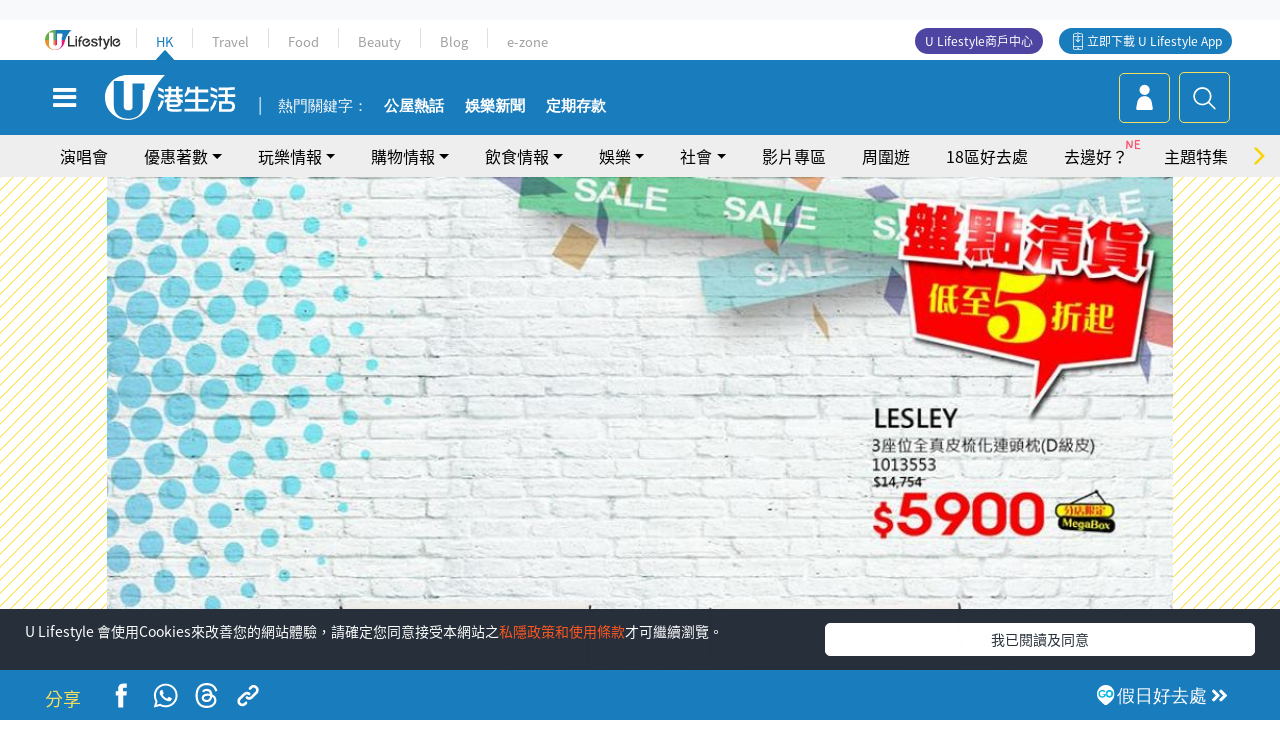

--- FILE ---
content_type: text/html
request_url: https://viselb01.hket.com/ajax/get/id.do
body_size: -46
content:
20260126182318FAB4C6EE3479B88406498E145167D841

--- FILE ---
content_type: text/html; charset=utf-8
request_url: https://www.google.com/recaptcha/api2/aframe
body_size: 152
content:
<!DOCTYPE HTML><html><head><meta http-equiv="content-type" content="text/html; charset=UTF-8"></head><body><script nonce="KMxiglhMR9aB0wkEgGEdOw">/** Anti-fraud and anti-abuse applications only. See google.com/recaptcha */ try{var clients={'sodar':'https://pagead2.googlesyndication.com/pagead/sodar?'};window.addEventListener("message",function(a){try{if(a.source===window.parent){var b=JSON.parse(a.data);var c=clients[b['id']];if(c){var d=document.createElement('img');d.src=c+b['params']+'&rc='+(localStorage.getItem("rc::a")?sessionStorage.getItem("rc::b"):"");window.document.body.appendChild(d);sessionStorage.setItem("rc::e",parseInt(sessionStorage.getItem("rc::e")||0)+1);localStorage.setItem("rc::h",'1769423003381');}}}catch(b){}});window.parent.postMessage("_grecaptcha_ready", "*");}catch(b){}</script></body></html>

--- FILE ---
content_type: text/javascript
request_url: https://hk.ulifestyle.com.hk/media/rv/js/global/ga4.min.js?v=202510141017
body_size: 4573
content:
/**  */
var ga4event = function(event_name, service, data){
    // window.google_tag_manager["G-26CY6EX65G"].dataLayer.set('ga4',undefined);
    window.dataLayer = window.dataLayer || [];
    window.dataLayer.push({'ga4': undefined});
    if(['page_view','infinite_scroll','image_gallery'].includes(event_name) && data['content']){
        var articleId = data['content']['id'];
        var channel_id = $(".infinite-article[data-page-id='"+articleId+"']").data("channel")||data['channel'];
		switch(channel_id){
			case 1: data['channel'] = "uhk"; break;
			case 8: data['channel'] = "uhome"; break;
			case 9: data['channel'] = "uentertainment"; break;
			case 10: data['channel'] = "ec"; break;
			default: data['channel'] = "uhk";
		}
    } else {
        data['channel'] = 'uhk';
    }

    var ga4object = {};
    // assign format to ga4event according to event
    switch(event_name){
        case "page_view":
        case "infinite_scroll":
        case "image_gallery":
            var experiment = document.body.dataset.experiment;
            experiment = data["experiment"]?data["experiment"]:experiment;
            ga4object = {
                "author"    : data["author"]?data["author"]:"NA",
                "category"  : data["category"]?data["category"]:"NA",
                "content"   : data["content"]["id"]?data["content"]:{"id": "NA", 'type': 'article'},
                "publishdate": data["publishdate"]?data["publishdate"]:"NA",
                "service"   : service?service:"listing",
                "taglist"   : data["taglist"]?data["taglist"]:"NA",
                "video"     : data["video"]?data["video"]:{'program': "NA"},
                "primary"   : data["primary"]?data["primary"]:{'main': "NA", 'sub': "NA"},
                "pageurl"  : data["pageurl"]?data["pageurl"]:window.location.href,
                "text"      : "NA",
                "screen"    : "NA",
                "pagename"  : data["pagename"]?data["pagename"]:"NA",
                "experiment": experiment?experiment:"normal"
            };
            break;
        case "ai_related_content":
            ga4object = {
                "category"  : data['category']?data['category']:"NA",
                "content"   : data["content"]["id"]?data["content"]:{"id": "NA", 'type': 'article'},
                "function"  : "related_"+service,
                "section"   : "相關文章",
                "service"   : service,
                "row"       : data['row']?data['row']:"NA",
                "pageurl"  : window.location.href,
                "clickurl" : data['clickurl']?data['clickurl']:"NA",
            };
            break;
        case "open_in_app":
            ga4object = {
                "category"  : data['category']?data['category']:"NA",
                "content"   : data["content"]["id"]?data["content"]:{"id": "NA", 'type': 'article'},
                "position"  : data['position']?data['position']:"NA",
                "service"   : service,
                "pageurl"  : window.location.href,
                "function"  : data['function']?data['function']:""
            };
            break;
        case "ticketing_tap":
            ga4object = {
                "content"   : data["content"]["id"]?data["content"]:{"id": "NA", 'type': 'article'},
                "service"   : service,
                "screen"    : "article_detail",
                "pageurl"  : window.location.href,
                "pagename"  : data["pagename"]?data["pagename"]:"NA",
            };
            break;
        case "ticketing_platform_tap":
            ga4object = {
                "content"   : data["content"]["id"]?data["content"]:{"id": "NA", 'type': 'article'},
                "text"      : data['text']?data['text']:"NA",
                "clickurl" : data['clickurl']?data['clickurl']:"NA",
                "screen"    : "article_detail",
                "service"   : service,
                "pageurl"  : window.location.href,
                "pagename"  : data["pagename"]?data["pagename"]:"NA",
            };
            break;
        case "social_share":
            ga4object = {
                "category"  : data['category']?data['category']:"NA",
                "content"   : data["content"]["id"]?data["content"]:{"id": "NA", 'type': 'article'},
                "function"  : data['function']?data['function']:"NA",
                "service"   : service,
                "position"  : data['position']?data['position']:"NA",
                "reward"    : {
                    "id"  : data['reward']['id']?data["reward"]["id"]: "NA", 
                    "name": data['reward']['name']?data["reward"]["name"]: "NA"
                },
            };
            break;
        case "search": 
            ga4object = {
                "screen"    : data['screen']?data['screen']:"NA",
                "pageurl"  : window.location.href
            };
            break;
        case "social_follow": 
            ga4object = {
                "function"  : data['function']?data['function']:"NA",
                "position"  : data['position']?data['position']:"NA",
                "pageurl"  : window.location.href,
                "outbound"  : data['outbound']?data['outbound']:"NA"
            };
            break;
        case "download": 
            ga4object = {
                "function"  : data['function']?data['function']:"NA",
                "position"  : data['position']?data['position']:"NA",
                "screen"    : data['screen']?data['screen']:"NA",
                "service"   : service,
                "pageurl"  : window.location.href,
                "outbound"  : data['outbound']?data['outbound']:"NA"
            };
            break;
        case "menu_bar_tap": 
            ga4object = {
                "screen"    : data['screen']?data['screen']:"NA",
                "text"      : data['text']?data['text']:"NA",
                "pageurl"  : window.location.href
            };
            break;
        case "slider_tap": 
            ga4object = {
                "position"  : "top_slider",
                "clickurl"  : data['clickurl']?data['clickurl']:"NA",
                "row"       : data['row']?data['row']:"NA",
                "service"   : service
            };
            break;
        case "theme_tap": 
            ga4object = {
                "position"  : data['position']?data['position']:"NA",
                "text"      : data['text']?data['text']:"NA",
                "clickurl" : data['clickurl']?data['clickurl']:"NA",
            };
            break;
        case "banner_tap":
            ga4object = {
                "position"  : data['position']?data['position']:"NA",
                "service"   : service,
                "screen"    : data['screen']?data['screen']:"NA",
                "clickurl"  : data['clickurl']?data['clickurl']:"NA",
            };
            break;
        case "call_to_action_tap":
            ga4object = {
                "author"    : data['author']?data['author']:"NA",
                "category"  : data['category']?data['category']:"NA",
                "content"   : {"id": data['content']['id']?data['content']['id']:"NA", 'type': 'article'},
                "service"   : service,
                "text"      : data['text']?data['text']:"NA",
                "outbound"  : data['outbound']?data['outbound']:"NA"
            };
            break;
        case "web_noti_subscribe":
            ga4object = {
                "screen"    : data['screen']?data['screen']:"NA",
                "pageurl"   : data['pageurl']?data['pageurl']:"NA",
            };
            break;
        case "button_tap":
            ga4object = {
                "service"   : service,
                // "function"  : data['function']?data['function']:"",
                "position"  : data['position']?data['postiion']:"NA",
                "screen"    : data['screen']?data['screen']:"NA",
                "text"      : data['text']?data['text']:"NA",
                "clickurl"  : data['clickurl']?data['clickurl']:"NA",
            };
            break;
        case "menu_tap":
            ga4object = {
                "author"    : data["author"]?data["author"]:"NA",
                "category"  : data["category"]?data["category"]:"NA",
                "content"   : data["content"]["id"]?data["content"]:{"id": "NA", 'type': 'article'},
                "service"   : service?service:"article",
                "screen"    : "article_detail",
                "clickurl"  : data['clickurl']?data['clickurl']:"NA",
                "pageurl"  : data["pageurl"]?data["pageurl"]:window.location.href,
                "publishdate": data["publishdate"]?data["publishdate"]:"NA",
                "position": data["position"]?data["position"]:"NA",
                "text"      : data['text']?data['text']:"NA",
            };
            break;
        case "menu_expand":
            ga4object = {
                "author"    : data["author"]?data["author"]:"NA",
                "category"  : data["category"]?data["category"]:"NA",
                "content"   : data["content"]["id"]?data["content"]:{"id": "NA", 'type': 'article'},
                "service"   : service?service:"article",
                "screen"    : "article_detail",
                "clickurl"  : data['clickurl']?data['clickurl']:"NA",
                "pageurl"  : data["pageurl"]?data["pageurl"]:window.location.href,
                "publishdate": data["publishdate"]?data["publishdate"]:"NA",
                "position": data["position"]?data["position"]:"NA",
                "text"      : data['text']?data['text']:"NA",
            };
            break;
        case "ranked_content":
            ga4object = {
                "author"    : data["author"]?data["author"]:"NA",
                "category"  : data["category"]?data["category"]:"NA",
                "content"   : data["content"]["id"]?data["content"]:{"id": "NA", 'type': 'article'},
                "function"  : "ranking",
                "section"   : data['section']?data['section']:"NA",
                "service"   : service?service:"article",
                "row"       : data['row']?data['row']:1,
                "pageurl"  : data["pageurl"]?data["pageurl"]:window.location.href,
                "publishdate": data["publishdate"]?data["publishdate"]:"NA",
                "clickurl"  : data['clickurl']?data['clickurl']:"NA",
                "text"      : data['text']?data['text']:"NA",
            };
            break;
        case "hot_keyword_tap":
            ga4object = {
                "service"   : service,
                "screen"    : data['screen']?data['screen']:"NA",
                "text"      : data['text']?data['text']:"NA",
                "clickurl"  : data['clickurl']?data['clickurl']:"NA",
            };
            break;
        case "article_tap":
            ga4object = {
                "service"   : service,
                "clickurl"  : data['clickurl']?data['clickurl']:"NA",
                "content"   : data["content"]["id"]?data["content"]:{"id": "NA", 'type': 'article'},
                "pageurl"  : data["pageurl"]?data["pageurl"]:window.location.href,
                "screen"    : data['screen']?data['screen']:"NA",
                "section"   : data['section']?data['section']:"NA",
            };
            break;
        case "item_tap":
            ga4object = {
                "service"   : service,
                "position"  : data['position']?data['position']:"NA",
                "pageurl"  : data["pageurl"]?data["pageurl"]:window.location.href,
                "screen"    : data['screen']?data['screen']:"NA",
                "section"   : data['section']?data['section']:"NA",
            };
            break;
        default: break;
    }
    if(event_name){
        ga4object["channel"] = data["channel"]?data["channel"]:"uhk";
        const queryString = window.location.search;
        const urlParams = new URLSearchParams(queryString);
        const utm = urlParams.get('utm_source')?urlParams.get('utm_source'):"NA";
        ga4object["utm"] = data['utm']?data['utm']:utm;
        var event = "";
        switch(event_name){
            case "page_view":
            case "infinite_scroll":
            case "image_gallery":
                ga4object["pageview_event_name"] = event_name;
                event = "ultriggerpageview";
                break;
            case "ai_related_content":
            case "open_in_app":
			case "ticketing_tap":
			case "ticketing_platform_tap":
            case "social_share":
            case "search": 
            case "social_follow": 
            case "download": 
            case "menu_bar_tap": 
            case "slider_tap": 
            case "theme_tap": 
            case "banner_tap":
            case "call_to_action_tap":
            case "web_noti_subscribe":
            case "button_tap":
            case "menu_tap":
            case "menu_expand":
            case "ranked_content":
            case "hot_keyword_tap":
            case "article_tap":
            case "item_tap":
                ga4object["event_name"] = event_name;
                event = "btnEventTrigger";
                break;
            default: break;
        }
        if(event){
            console.log("trigger ga4 event: "+event_name);
            ga4object = Object.assign(ga4object, data);
            console.log(ga4object);
            window.dataLayer.push({
                'event': event,
                'ga4': ga4object
            });
        }
    }
}

var ga4click = function(ele){
    var service = "article";
    var content_type = "article";
    var targetClasses = [];
    if($(ele).hasClass("ga4video")){
        service = "video";
        content_type = "video";
    }
    if(ele.className){
        ele.classList.forEach(function(cs){
            var cls = cs.match(/ga4-(.*)/);
            if(cls !== null && cls.length > 0){
                targetClasses.push(cls[1].replaceAll("-","_"));
            }
        });
    }
    if(ele.id == "onesignal-slidedown-allow-button"){
        targetClasses.push("web_noti_subscribe");
    }
    targetClasses.forEach(function(targetClass){
        var data = {};
        switch($(ele).parents(".infinite-article").data("channel")){
            case 1: data['channel'] = 'uhk'; break;
            case 10: data['channel'] = 'ec'; break;
            default: data['channel'] = 'uhk';
        }
        switch(targetClass){
            case "page_view":
                if($("#article-list") || $('.content-page-wrapper') || $(".article-list")){
                    data['content'] = {};
                    var pageid = window.location.pathname.split('/').slice(0,2).pop();
                    // data['content']['id'] = $.isNumeric(pageid)?pageid:"NA";
                    // data['content']['type'] = "listing";
                }
                ga4event(targetClass, service, data);
                break;
            case "ai_related_content":
                data['category'] = $(ele).parents(".infinite-article").data("category");
                data['content'] = {};
                data['content']['id'] = $(ele).parents(".infinite-article").data("page-id");
                data['content']['type'] = content_type;
                data['row'] = ($(ele).parents(".row").find(".related-article-list").index($(ele).parents(".related-article-list"))+1)+"";
                data['clickurl'] = $(ele).attr("href");
                ga4event(targetClass, service, data);
                break;
            case "open_in_app":
                if($(ele).hasClass("open-app-button") || $(ele).data("service") == "app_only_article"){
                    data['category'] = $(ele).parents(".infinite-article").data("category");
                    data['content'] = {};
                    data['content']['id'] = $(ele).parents(".infinite-article").data("page-id");
                    data['content']['type'] = content_type;
                    data['position'] = "overlay";
                } else if($(ele).attr("id") == "articletop-op-link"){
                    data['category'] = $(ele).parents(".infinite-article").data("category");
                    data['content'] = {};
                    data['content']['id'] = $(ele).parents(".infinite-article").data("page-id");
                    data['content']['type'] = content_type;
                    data['position'] = "article_top";
                } else if($(ele).hasClass("op-link")){
                    data['category'] = $(".infinite-article:last").data("category");
                    data['content'] = {};
                    data['content']['id'] = $(".infinite-article:last").data("page-id");
                    data['content']['type'] = content_type;
                    data['position'] = "header";
                }
                if($(ele).data("service") == "app_only_article"){
                    service = "app_only_article";
                }
                data['function'] = $(ele).data("function");
                ga4event(targetClass, service, data);
                break;
            case "ticketing_tap":
                data['content'] = {};
                data['content']['id'] = $(ele).parents(".infinite-article").data("page-id");
                data['pagename'] = document.title;
                ga4event(targetClass, service, data);
                break;
            case "ticketing_platform_tap":
                data['content'] = {};
                data['content']['id'] = $(ele).parents(".infinite-article").data("page-id");
                let ticket_type = $(ele).parents(".ticket-listing").children(".listing-title").text();
                let ticket_name = $(ele).parents(".ticket-listing").children(".ticket-method").text();
				data['text'] =  ticket_type +' - '+ticket_name;
                data['clickurl'] = $(ele).attr("href");
                data['pagename'] = document.title;
                ga4event(targetClass, service, data);
                break;
            case "social_share":
                if($(ele).parents(".postsharing").length){
                    data['category'] = $(ele).parents(".infinite-article").data("category");
                    data['content'] = {};
                    data['content']['id'] = $(ele).parents(".infinite-article").data("page-id");
                    data['content']['type'] = content_type;
                    if($(ele).parents(".postsharing-footer").length){
                        data["position"] = "article_bottom";
                    } else {
                        data["position"] = "article_top";
                    }
                } else if($(ele).parents(".share-section").length){
                    var page_id = window.location.pathname.split("/")[3];
                    var targetele = $(".infinite-article[data-page-id='"+page_id+"']");
                    data['category'] = targetele.data("category");
                    data['content'] = {};
                    data['content']['id'] = targetele.data("page-id");
                    data['content']['type'] = content_type;
                    data["position"] = "footer";
                }
                if($(ele).attr("id") == "facebook"){
                    data['function'] = "facebook_share";
                }else if($(ele).hasClass("a2a_button_whatsapp")){
                    data['function'] = "whatsapp_share";
                }else if($(ele).attr("id") == "line"){
                    data['function'] = "line_share";
                }else if($(ele).hasClass("clipboard-btn")){
                    data['function'] = "copy_link";
                }else if($(ele).attr("id") == "threads"){
                    data['function'] = "threads_share";
                }
                data['reward'] = {"id": "NA", "name": "NA"};
                ga4event(targetClass, service, data);
                break;
            case "search":
                var mode = window.location.href;
                mode = mode.split("/");
                if(mode[4] == "detail"){
                    data['screen'] = "article_detail";
                } else if(mode[3] == "theme" && typeof mode[4] == 'number'){
                    data['screen'] = "theme_detail";
                } else if(mode[3] == "theme"){
                    data['screen'] = "theme_listing";
                } else if(mode[3] != ""){
                    data['screen'] = "article_listing";
                } else if(mode[3] == null || mode[3] == undefined || mode[3].length == 0){
                    data['screen'] = "homepage";
                }
                ga4event(targetClass, service, data);
                break;
            case "social_follow":
                if($(ele).parents(".uhk-footer").length){
                    data["position"] = "footer";
                } else if($(ele).parents(".mobile-menu-bottom").length){
                    data["position"] = "hamburger_menu";
                }
                var icon = $(ele).find("i.fa");
                if(icon.hasClass("fa-facebook")||icon.hasClass("fa-facebook-official")){
                    data['function'] = "facebook_follow";
                }else if(icon.hasClass("fa-instagram")){
                    data['function'] = "instagram_follow";
                }else if(icon.hasClass("fa-youtube-play")){
                    data['function'] = "youtube_follow";
                }else if(icon.hasClass("fa-telegram")){
                    data['function'] = "telegram_follow";
                }
                data['outbound'] = $(ele).attr("href");
                ga4event(targetClass, service, data);
                break;
            case "download":
                data['function'] = $(ele).data("function")?$(ele).data("function"):"NA";
                var mode = window.location.href.split("/");
                if($(ele).parents("#Open-appLink").length){
                    data['position'] = "floating_button";
                } else if($(ele).parents(".apponly-area").length){ 
                    data['position'] = "overlay";
                }else {
                    data['position'] = "header";
                }
                if(mode[4] == "detail"){
                    data['screen'] = "article_detail";
                } else if(mode[3] == "theme" && typeof mode[4] == 'number'){
                    data['screen'] = "theme_detail";
                } else if(mode[3] == "theme"){
                    data['screen'] = "theme_listing";
                } else if(mode[3] != ""){
                    data['screen'] = "article_listing";
                } else if(mode[3] == null || mode[3] == ""){
                    data['screen'] = "homepage";
                }
                if(data['function'] != "NA" && data['function'] != ""){
                    data['function'] = data['function'];
                } else if ((/iPhone|iPad|iPod/i.test(window.navigator.userAgent))){
                    data['function'] = "ios";
                } else if(/Android/i.test(window.navigator.userAgent)) {
                    data['function'] = "android";
                } else {
                    data['function'] = "web";
                }
                data['outbound'] = $(ele).attr("href");
                service = "article";
                if($(ele).data("service") == "app_only_article"){
                    service = "app_only_article";
                    data['screen'] = "NA";
                }

                // if($(ele).parents(".uhk-footer").length){
                //     data["position"] = "footer";
                // } else if($(ele).parents(".mobile-menu-bottom").length){
                //     data["position"] = "hamburger_menu";
                // }
                ga4event(targetClass, service, data);
                break;
            case "menu_bar_tap":
                data['text'] = ele.innerHTML;
                var mode = window.location.href.split("/");
                if(mode[4] == "detail"){
                    data['screen'] = "article_detail";
                } else if(mode[3] == "theme" && typeof mode[4] == "number"){
                    data['screen'] = "theme_detail";
                } else if(mode[3] == "theme"){
                    data['screen'] = "theme_listing";
                } else if(mode[3] == "video" && typeof mode[4] == "number"){
                    data['screen'] = "video_detail";
                } else if(mode[3] == "video"){
                    data['screen'] = "video_listing";
                } else if(mode[3] == "search"){
                    data['screen'] = "search_listing";
                } else if(mode[3] != ""){
                    data['screen'] = "article_listing";
                } else if(mode[3] == null || mode[3] == ""){
                    data['screen'] = "homepage";
                }
                ga4event(targetClass, service, data);
                break;
            case "slider_tap":
                data['position'] = "top_slider";
                data['clickurl'] = $(ele).attr("href");
                // data['row'] = $(ele).parents(".slick-list").find(".slider-card").index($(ele).parents(".slider-card"))+1;
                data['row'] = $(ele).data("row");
                service = "listing";
                ga4event(targetClass, service, data);
                break;
            case "theme_tap":
                if($(ele).parents("#home-theme-buttons").length){
                    data['position'] = "button_slider"
                } else if($(ele).parents("#theme-Banner").length){
                    data['position'] = "theme_slider";
                }
                data['text'] = $(ele).data("text")?$(ele).data("text"):"NA";
                data['clickurl'] = ($(ele).attr("href"))?$(ele).attr("href"):"NA";
                ga4event(targetClass, service, data);
                break;
            case "banner_tap":
                var mode = window.location.href.split("/");
                if($(ele).parents(".downloadBanner-group").length){
                    data['position'] = "header_banner";
                } else if($(ele).parents(".app_banner").length){
                    data['position'] = "article_end_banner";
                } else if($(ele).parents(".jetso_reminder").length){
                    data['position'] = "special_banner";
                }
                if(mode[4] == "detail"){
                    data['screen'] = "article_detail";
                } else {
                    data['screen'] = "homepage";
                }
                data['clickurl'] = ($(ele).attr("href"))?$(ele).attr("href"):"NA";
                ga4event(targetClass, service, data);
                break;
            case "call_to_action_tap":
                data['author'] = $(ele).parents(".infinite-article").data("author");
                data['category'] = $(ele).parents(".infinite-article").data("category");
                data['content'] = {};
                data['content']['id'] = $(ele).parents(".infinite-article").data("page-id");
                data['content']['type'] = "article";
                data['text'] = ($(ele).data("text"))?$(ele).data("text"):$(ele).find(".abutton_text").text();
                data['outbound'] = $(ele).attr("href");
                ga4event(targetClass, service, data);
                break;
            case "web_noti_subscribe":
                var mode = window.location.href.split("/");
                if(mode[4] == "detail"){
                    data['screen'] = "article_detail";
                } else if(mode[3] == "theme" && typeof mode[4] == "number"){
                    data['screen'] = "theme_detail";
                } else if(mode[3] == "theme"){
                    data['screen'] = "theme_listing";
                } else if(mode[3] == "video" && typeof mode[4] == "number"){
                    data['screen'] = "video_detail";
                } else if(mode[3] == "video"){
                    data['screen'] = "video_listing";
                } else if(mode[3] == "search"){
                    data['screen'] = "search_listing";
                } else if(mode[3] != ""){
                    data['screen'] = "article_listing";
                } else if(mode[3] == null || mode[3] == ""){
                    data['screen'] = "homepage";
                }
                data['pageurl'] = window.location.href;
                ga4event(targetClass, service, data);
                break;
            case "button_tap":
                var mode = window.location.href.split("/");
                if($(ele).data('screen')){
                    data['screen'] = $(ele).data('screen');
                } else if(mode[4] == "detail"){
                    data['screen'] = "article_detail";
                } else if(mode[3] == "theme" && typeof mode[4] == "number"){
                    data['screen'] = "theme_detail";
                } else if(mode[3] == "theme"){
                    data['screen'] = "theme_listing";
                } else if(mode[3] == "video" && typeof mode[4] == "number"){
                    data['screen'] = "video_detail";
                } else if(mode[3] == "video"){
                    data['screen'] = "video_listing";
                } else if(mode[3] == "search"){
                    data['screen'] = "search_listing";
                } else if(mode[3] != ""){
                    data['screen'] = "article_listing";
                } else if(mode[3] == null || mode[3] == ""){
                    data['screen'] = "homepage";
                }
                if($(ele).hasClass("reminder-button")){
                    data['text'] = "開啟App 成爲會員賺U Fun！";
                    data['clickurl'] = "NA";
                } else if($(ele).hasClass("popUp-open-ufun")){
                    data['text'] = "入App換獎賞";
                    data['clickurl'] = $(ele).attr("href");
                } else if($(ele).parent().hasClass("info")){
                    data['text'] = "了解更多";
                    data['clickurl'] = "https://www.ulifestyle.com.hk/member/intro";
                } else if($(ele).data('text')){
                    data['text'] = $(ele).data('text');
                    data['clickurl'] = $(ele).attr('href');
                } else {
                    data['text'] = $(ele).text();
                    data['clickurl'] = $(ele).attr('href');
                }
                var utm = $(ele).data("utm");
                data['utm'] = utm?utm:"NA";
                if($(ele).data('screen') == 'article_listing') service = 'listing';
                if($(ele).data("position")){
                    data['position'] = $(ele).data("position");
                } else {
                    switch(utm){
                        case "uhkmenubar"       : data['position'] = "menu_bar"; break;
                        case "uhkfooter"        : data['position'] = "footer"; break;
                        case "uhkhamburgermenu" : data['position'] = "hamburger_menu"; break;
                        case "uhkbuttonslider" : data['position'] = "button_slider"; break;
                        default: "NA";
                    }
                }
                data['pageurl'] = $(ele).data('pageurl')?$(ele).data('pageurl'):window.location.href;
                ga4event(targetClass, service, data);
                break;
            case "ranked_content":
                data['author'] = $(ele).parents(".infinite-article").data("author");
                data['category'] = $(ele).parents(".infinite-article").data("category");
                data['content'] = {};
                data['content']['id'] = $(ele).parents(".infinite-article").data("page-id");
                data['content']['type'] = content_type;
                data['section'] = $(ele).parents(".side-component.hot-topic").data("section");
                data['row'] = ($(ele).parents("ul").find("li").index($(ele).parents("li"))+1)+"";
                data['pageurl'] = window.location.href;
                data['publishdate'] = $(ele).parents(".infinite-article").data("publishdate");
                data['clickurl'] = $(ele).attr("href");
                data['text'] = $(ele).attr('title');
                ga4event(targetClass, service, data);
                break;
            case "hot_keyword_tap":
                var mode = window.location.href.split("/");
                if($(ele).data('screen')){
                    data['screen'] = $(ele).data('screen');
                } else if(mode[4] == "detail"){
                    data['screen'] = "article_detail";
                } else if(mode[3] == "theme" && typeof mode[4] == "number"){
                    data['screen'] = "theme_detail";
                } else if(mode[3] == "theme"){
                    data['screen'] = "theme_listing";
                } else if(mode[3] == "video" && typeof mode[4] == "number"){
                    data['screen'] = "video_detail";
                } else if(mode[3] == "video"){
                    data['screen'] = "video_listing";
                } else if(mode[3] == "search"){
                    data['screen'] = "search_listing";
                } else if(mode[3] != ""){
                    data['screen'] = "article_listing";
                } else if(mode[3] == null || mode[3] == ""){
                    data['screen'] = "homepage";
                }
                data['text'] = $(ele).text();
                data['clickurl'] = $(ele).attr('href');
                var utm = $(ele).data("utm");
                data['utm'] = utm?utm:"NA";
                if($(ele).data('screen') == 'article_listing') service = 'listing';
                // if($(ele).data("position")){
                //     data['position'] = $(ele).data("position");
                // }
                data['pageurl'] = $(ele).data('pageurl')?$(ele).data('pageurl'):window.location.href;
                ga4event(targetClass, service, data);
                break;
            case "article_tap":
                service = "map";
                data['clickurl'] = $(ele).attr('href');
                data['screen'] = $(ele).data('screen')?$(ele).data('screen'):"place_map";
                data['section'] = $(ele).data('section')?$(ele).data('section'):"精選好去處";
                data['content'] = {};
                data['content']['id'] = $(ele).data("contentid");
                data['content']['type'] = 'article';
                data['pageurl'] = $(ele).data('pageurl')?$(ele).data('pageurl'):window.location.href;
                ga4event(targetClass, service, data);
                break;
            case "item_tap":
                service = "map";
                data['screen'] = $(ele).data('screen')?$(ele).data('screen'):"place_map";
                data['section'] = $(ele).data('section')?$(ele).data('section'):"精選好去處";
                data['position'] = $(ele).data('position')?$(ele).data('position'):"catergory_menu";
                data['text'] = $(ele).data("text");
                data['pageurl'] = $(ele).data('pageurl')?$(ele).data('pageurl'):window.location.href;
                ga4event(targetClass, service, data);
                break;
            default: break;
            
        }
    });
}

$(".ga4").on("click", function(){
    // if($(this).data(''))
    ga4click(this);
});

--- FILE ---
content_type: application/javascript; charset=utf-8
request_url: https://fundingchoicesmessages.google.com/f/AGSKWxX83r_tAUhzy60tuqheuMZOVP_yhVQbcJWBUoi2wRbQss8Dys02FeU9tEecwwUFcbiRRiAIOHGYmHrAa6c3PEJSK0H3WKq7orwBjP76jttISoUer-NuL3LVQO9R3PrHX2anz0amQWUhrEZRQhGJA-6jUcJKPneyh342_FqiZ3jKfiaH4QMx5S46UFdC/_/small_ad_/dmcads_/mjx-oas./ads.htm_ads/mobile/
body_size: -1291
content:
window['78fbc575-5d01-4649-8510-bb3302155b78'] = true;